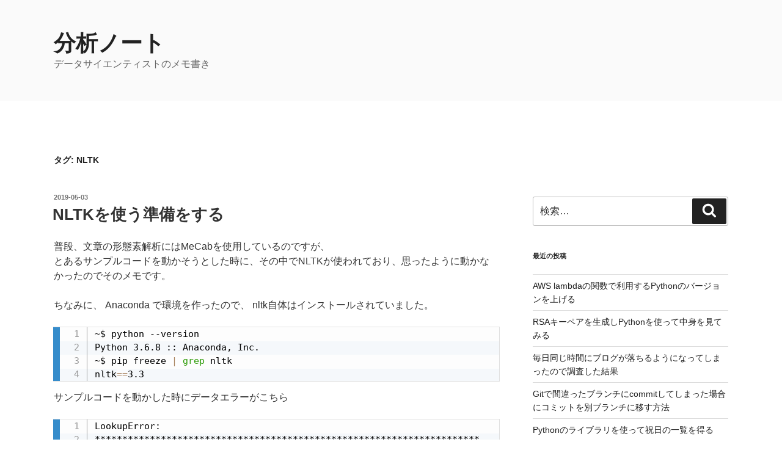

--- FILE ---
content_type: text/html; charset=utf-8
request_url: https://www.google.com/recaptcha/api2/aframe
body_size: 265
content:
<!DOCTYPE HTML><html><head><meta http-equiv="content-type" content="text/html; charset=UTF-8"></head><body><script nonce="-neUa7tS-AFD_sD0O4EsXw">/** Anti-fraud and anti-abuse applications only. See google.com/recaptcha */ try{var clients={'sodar':'https://pagead2.googlesyndication.com/pagead/sodar?'};window.addEventListener("message",function(a){try{if(a.source===window.parent){var b=JSON.parse(a.data);var c=clients[b['id']];if(c){var d=document.createElement('img');d.src=c+b['params']+'&rc='+(localStorage.getItem("rc::a")?sessionStorage.getItem("rc::b"):"");window.document.body.appendChild(d);sessionStorage.setItem("rc::e",parseInt(sessionStorage.getItem("rc::e")||0)+1);localStorage.setItem("rc::h",'1768935964133');}}}catch(b){}});window.parent.postMessage("_grecaptcha_ready", "*");}catch(b){}</script></body></html>

--- FILE ---
content_type: text/css
request_url: https://analytics-note.xyz/wp-content/plugins/ank-prism-for-wp/out/prism-css.min.css?ver=1594215245
body_size: 1756
content:
code[class*="language-"],pre[class*="language-"]{color: black;background: none;font-family: Consolas, Monaco, 'Andale Mono', 'Ubuntu Mono', monospace;text-align: left;white-space: pre;word-spacing: normal;word-break: normal;word-wrap: normal;line-height: 1.5;-moz-tab-size: 4;-o-tab-size: 4;tab-size: 4;-webkit-hyphens: none;-moz-hyphens: none;-ms-hyphens: none;hyphens: none}pre[class*="language-"]{position: relative;margin: .5em 0;box-shadow: -1px 0px 0px 0px #358ccb, 0px 0px 0px 1px #dfdfdf;border-left: 10px solid #358ccb;background-color: #fdfdfd;background-image: linear-gradient(transparent 50%, rgba(69, 142, 209, 0.04) 50%);background-size: 3em 3em;background-origin: content-box;overflow: visible;padding: 0}code[class*="language"]{max-height: inherit;height: 100%;padding: 0 1em;display: block;overflow: auto}:not(pre) > code[class*="language-"],pre[class*="language-"]{background-color: #fdfdfd;-webkit-box-sizing: border-box;-moz-box-sizing: border-box;box-sizing: border-box;margin-bottom: 1em}:not(pre) > code[class*="language-"]{position: relative;padding: .2em;border-radius: 0.3em;color: #c92c2c;border: 1px solid rgba(0, 0, 0, 0.1);display: inline;white-space: normal}pre[class*="language-"]:before,pre[class*="language-"]:after{content: '';z-index: -2;display: block;position: absolute;bottom: 0.75em;left: 0.18em;width: 40%;height: 20%;max-height: 13em;box-shadow: 0px 13px 8px #979797;-webkit-transform: rotate(-2deg);-moz-transform: rotate(-2deg);-ms-transform: rotate(-2deg);-o-transform: rotate(-2deg);transform: rotate(-2deg)}:not(pre) > code[class*="language-"]:after,pre[class*="language-"]:after{right: 0.75em;left: auto;-webkit-transform: rotate(2deg);-moz-transform: rotate(2deg);-ms-transform: rotate(2deg);-o-transform: rotate(2deg);transform: rotate(2deg)}.token.comment,.token.block-comment,.token.prolog,.token.doctype,.token.cdata{color: #7D8B99}.token.punctuation{color: #5F6364}.token.property,.token.tag,.token.boolean,.token.number,.token.function-name,.token.constant,.token.symbol,.token.deleted{color: #c92c2c}.token.selector,.token.attr-name,.token.string,.token.char,.token.function,.token.builtin,.token.inserted{color: #2f9c0a}.token.operator,.token.entity,.token.url,.token.variable{color: #a67f59;background: rgba(255, 255, 255, 0.5)}.token.atrule,.token.attr-value,.token.keyword,.token.class-name{color: #1990b8}.token.regex,.token.important{color: #e90}.language-css .token.string,.style .token.string{color: #a67f59;background: rgba(255, 255, 255, 0.5)}.token.important{font-weight: normal}.token.bold{font-weight: bold}.token.italic{font-style: italic}.token.entity{cursor: help}.namespace{opacity: .7}@media screen and (max-width: 767px){pre[class*="language-"]:before,pre[class*="language-"]:after{bottom: 14px;box-shadow: none}}.token.tab:not(:empty):before,.token.cr:before,.token.lf:before{color: #e0d7d1}pre[class*="language-"].line-numbers{padding-left: 0}pre[class*="language-"].line-numbers code{padding-left: 3.8em}pre[class*="language-"].line-numbers .line-numbers-rows{left: 0}pre[class*="language-"][data-line]{padding-top: 0;padding-bottom: 0;padding-left: 0}pre[data-line] code{position: relative;padding-left: 4em}pre .line-highlight{margin-top: 0}pre.code-toolbar{position: relative}pre.code-toolbar > .toolbar{position: absolute;top: .3em;right: .2em;transition: opacity 0.3s ease-in-out;opacity: 0}pre.code-toolbar:hover > .toolbar{opacity: 1}pre.code-toolbar > .toolbar .toolbar-item{display: inline-block}pre.code-toolbar > .toolbar a{cursor: pointer}pre.code-toolbar > .toolbar button{background: none;border: 0;color: inherit;font: inherit;line-height: normal;overflow: visible;padding: 0;-webkit-user-select: none;-moz-user-select: none;-ms-user-select: none}pre.code-toolbar > .toolbar a,pre.code-toolbar > .toolbar button,pre.code-toolbar > .toolbar span{color: #bbb;font-size: .8em;padding: 0 .5em;background: #f5f2f0;background: rgba(224, 224, 224, 0.2);box-shadow: 0 2px 0 0 rgba(0,0,0,0.2);border-radius: .5em}pre.code-toolbar > .toolbar a:hover,pre.code-toolbar > .toolbar a:focus,pre.code-toolbar > .toolbar button:hover,pre.code-toolbar > .toolbar button:focus,pre.code-toolbar > .toolbar span:hover,pre.code-toolbar > .toolbar span:focus{color: inherit;text-decoration: none}pre[data-line]{position: relative;padding: 1em 0 1em 3em}.line-highlight{position: absolute;left: 0;right: 0;padding: inherit 0;margin-top: 1em;background: hsla(24, 20%, 50%,.08);background: -moz-linear-gradient(left, hsla(24, 20%, 50%,.1) 70%, hsla(24, 20%, 50%,0));background: -webkit-linear-gradient(left, hsla(24, 20%, 50%,.1) 70%, hsla(24, 20%, 50%,0));background: -o-linear-gradient(left, hsla(24, 20%, 50%,.1) 70%, hsla(24, 20%, 50%,0));background: linear-gradient(left, hsla(24, 20%, 50%,.1) 70%, hsla(24, 20%, 50%,0));pointer-events: none;line-height: inherit;white-space: pre}.line-highlight:before,.line-highlight[data-end]:after{content: attr(data-start);position: absolute;top: .4em;left: .6em;min-width: 1em;padding: 0 .5em;background-color: hsla(24, 20%, 50%,.4);color: hsl(24, 20%, 95%);font: bold 65%/1.5 sans-serif;text-align: center;vertical-align: .3em;border-radius: 999px;text-shadow: none;box-shadow: 0 1px white}.line-highlight[data-end]:after{content: attr(data-end);top: auto;bottom: .4em}pre.line-numbers{position: relative;padding-left: 3.8em;counter-reset: linenumber}pre.line-numbers > code{position: relative}.line-numbers .line-numbers-rows{position: absolute;pointer-events: none;top: 0;font-size: 100%;left: -3.8em;width: 3em;letter-spacing: -1px;border-right: 1px solid #999;-webkit-user-select: none;-moz-user-select: none;-ms-user-select: none;user-select: none}.line-numbers-rows > span{pointer-events: none;display: block;counter-increment: linenumber}.line-numbers-rows > span:before{content: counter(linenumber);color: #999;display: block;padding-right: 0.8em;text-align: right}